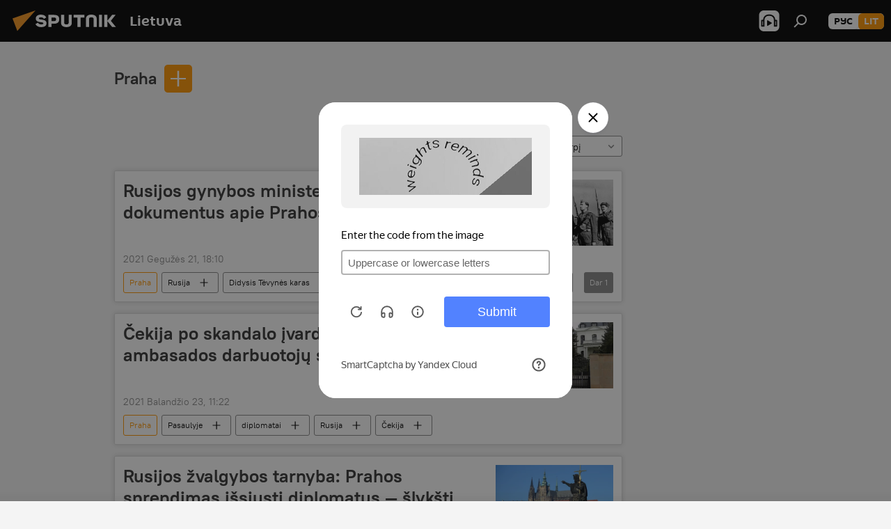

--- FILE ---
content_type: text/html; charset=utf-8
request_url: https://lt.sputniknews.com/geo_Praha/
body_size: 17214
content:
<!DOCTYPE html><html lang="lt" data-lang="lit" data-charset="" dir="ltr"><head prefix="og: http://ogp.me/ns# fb: http://ogp.me/ns/fb# article: http://ogp.me/ns/article#"><title>Praha - naujausias šiandienos naujienas ir pagrindiniai įvykiai šia tema - Sputnik Lietuva</title><meta name="description" content="Skaitykite naujausias dienos naujienas šia tema Praha: Rusijos gynybos ministerija išslaptino dokumentus apie Prahos puolimą, Čekija po skandalo įvardijo naują Rusijos ambasados darbuotojų skaičių"><meta name="keywords" content="praha, praha naujienos, praha dienos naujienos"><meta http-equiv="X-UA-Compatible" content="IE=edge,chrome=1"><meta http-equiv="Content-Type" content="text/html; charset=utf-8"><meta name="robots" content="index, follow, max-image-preview:large"><meta name="viewport" content="width=device-width, initial-scale=1.0, maximum-scale=1.0, user-scalable=yes"><meta name="HandheldFriendly" content="true"><meta name="MobileOptimzied" content="width"><meta name="referrer" content="always"><meta name="format-detection" content="telephone=no"><meta name="format-detection" content="address=no"><link rel="alternate" type="application/rss+xml" href="https://lt.sputniknews.com/export/rss2/archive/index.xml"><link rel="canonical" href="https://lt.sputniknews.com/geo_Praha/"><link rel="preconnect" href="https://cdnn1.lt.sputniknews.com/images/"><link rel="dns-prefetch" href="https://cdnn1.lt.sputniknews.com/images/"><link rel="alternate" hreflang="lt" href="https://lt.sputniknews.com/geo_Praha/"><link rel="alternate" hreflang="x-default" href="https://lt.sputniknews.com/geo_Praha/"><link rel="apple-touch-icon" sizes="57x57" href="https://cdnn1.lt.sputniknews.com/i/favicon/favicon-57x57.png"><link rel="apple-touch-icon" sizes="60x60" href="https://cdnn1.lt.sputniknews.com/i/favicon/favicon-60x60.png"><link rel="apple-touch-icon" sizes="72x72" href="https://cdnn1.lt.sputniknews.com/i/favicon/favicon-72x72.png"><link rel="apple-touch-icon" sizes="76x76" href="https://cdnn1.lt.sputniknews.com/i/favicon/favicon-76x76.png"><link rel="apple-touch-icon" sizes="114x114" href="https://cdnn1.lt.sputniknews.com/i/favicon/favicon-114x114.png"><link rel="apple-touch-icon" sizes="120x120" href="https://cdnn1.lt.sputniknews.com/i/favicon/favicon-120x120.png"><link rel="apple-touch-icon" sizes="144x144" href="https://cdnn1.lt.sputniknews.com/i/favicon/favicon-144x144.png"><link rel="apple-touch-icon" sizes="152x152" href="https://cdnn1.lt.sputniknews.com/i/favicon/favicon-152x152.png"><link rel="apple-touch-icon" sizes="180x180" href="https://cdnn1.lt.sputniknews.com/i/favicon/favicon-180x180.png"><link rel="icon" type="image/png" sizes="192x192" href="https://cdnn1.lt.sputniknews.com/i/favicon/favicon-192x192.png"><link rel="icon" type="image/png" sizes="32x32" href="https://cdnn1.lt.sputniknews.com/i/favicon/favicon-32x32.png"><link rel="icon" type="image/png" sizes="96x96" href="https://cdnn1.lt.sputniknews.com/i/favicon/favicon-96x96.png"><link rel="icon" type="image/png" sizes="16x16" href="https://cdnn1.lt.sputniknews.com/i/favicon/favicon-16x16.png"><link rel="manifest" href="/project_data/manifest.json?4"><meta name="msapplication-TileColor" content="#F4F4F4"><meta name="msapplication-TileImage" content="https://cdnn1.lt.sputniknews.com/i/favicon/favicon-144x144.png"><meta name="theme-color" content="#F4F4F4"><link rel="shortcut icon" href="https://cdnn1.lt.sputniknews.com/i/favicon/favicon.ico"><meta property="fb:app_id" content="198169240664420"><meta property="fb:pages" content="1744289579224877"><meta name="analytics:lang" content="lit"><meta name="analytics:title" content="Praha - naujausias šiandienos naujienas ir pagrindiniai įvykiai šia tema - Sputnik Lietuva"><meta name="analytics:keyw" content="geo_Praha, geo_Praha"><meta name="analytics:rubric" content=""><meta name="analytics:tags" content="Praha, Praha"><meta name="analytics:site_domain" content="lt.sputniknews.com"><meta property="og:url" content="https://lt.sputniknews.com/geo_Praha/"><meta property="og:title" content="Praha - naujausios naujienos šia tema"><meta property="og:description" content="Naujausios naujienos šia tema Praha: Rusijos gynybos ministerija išslaptino dokumentus apie Prahos puolimą,Čekija po skandalo įvardijo naują Rusijos ambasados darbuotojų skaičių"><meta property="og:type" content="website"><meta property="og:site_name" content="Sputnik Lietuva"><meta property="og:locale" content="lt_LT"><meta property="og:image" content="https://cdnn1.lt.sputniknews.com/i/logo/logo-social.png"><meta property="og:image:width" content="2072"><meta name="relap-image" content="https://cdnn1.lt.sputniknews.com/i/logo/logo-social.png"><meta name="twitter:card" content="summary_large_image"><meta name="twitter:image" content="https://cdnn1.lt.sputniknews.com/i/logo/logo-social.png"><meta property="fb:pages" content="1744289579224877"><link rel="preload" as="style" onload="this.onload=null;this.rel='stylesheet'" type="text/css" href="https://cdnn1.lt.sputniknews.com/css/libs/fonts.min.css?911eb65935"><link rel="stylesheet" type="text/css" href="https://cdnn1.lt.sputniknews.com/css/common.min.css?9149894256"><link rel="stylesheet" type="text/css" href="https://cdnn1.lt.sputniknews.com/css/rubric.min.css?99e3d9001"><script src="https://cdnn1.lt.sputniknews.com/min/js/dist/head.js?9c9052ef3"></script><script data-iub-purposes="1">var _paq = _paq || []; (function() {var stackDomain = window.location.hostname.split('.').reverse();var domain = stackDomain[1] + '.' + stackDomain[0];_paq.push(['setCDNMask', new RegExp('cdn(\\w+).img.'+domain)]); _paq.push(['setSiteId', 'sputnik_lt']); _paq.push(['trackPageView']); _paq.push(['enableLinkTracking']); var d=document, g=d.createElement('script'), s=d.getElementsByTagName('script')[0]; g.type='text/javascript'; g.defer=true; g.async=true; g.src='//a.sputniknews.com/js/sputnik.js'; s.parentNode.insertBefore(g,s); } )();</script><script type="text/javascript" src="https://cdnn1.lt.sputniknews.com/min/js/libs/banners/adfx.loader.bind.js?98d724fe2"></script><script>
                (window.yaContextCb = window.yaContextCb || []).push(() => {
                    replaceOriginalAdFoxMethods();
                    window.Ya.adfoxCode.hbCallbacks = window.Ya.adfoxCode.hbCallbacks || [];
                })
            </script><!--В <head> сайта один раз добавьте код загрузчика-->
<script>window.yaContextCb = window.yaContextCb || []</script>
<script src="https://yandex.ru/ads/system/context.js" async></script></head><body id="body" data-ab="a" data-emoji="0" class="site_lt m-page-tag " data-tag="geo_Praha"><div class="schema_org" itemscope="itemscope" itemtype="https://schema.org/WebSite"><meta itemprop="name" content="Sputnik Lietuva"><meta itemprop="alternateName" content="Sputnik Lietuva"><meta itemprop="description" content="Оперативно и достоверно о событиях в стране и в мире."><a itemprop="url" href="https://lt.sputniknews.com" title="Sputnik Lietuva"> </a><meta itemprop="image" content="https://lt.sputniknews.com/i/logo/logo.png"></div><div class="schema_org" itemscope="itemscope" itemtype="http://schema.org/WebPage"><a itemprop="url" href="https://lt.sputniknews.com/geo_Praha/" title="Praha - naujausias šiandienos naujienas ir pagrindiniai įvykiai šia tema - Sputnik Lietuva"> </a><meta itemprop="mainEntityOfPage" content="https://lt.sputniknews.com/geo_Praha/"><meta itemprop="name" content="Praha - naujausias šiandienos naujienas ir pagrindiniai įvykiai šia tema - Sputnik Lietuva"><meta itemprop="headline" content="Praha - naujausias šiandienos naujienas ir pagrindiniai įvykiai šia tema - Sputnik Lietuva"><meta itemprop="description" content="Skaitykite naujausias dienos naujienas šia tema Praha: Rusijos gynybos ministerija išslaptino dokumentus apie Prahos puolimą, Čekija po skandalo įvardijo naują Rusijos ambasados darbuotojų skaičių"><meta itemprop="genre" content="Naujienos"><meta itemprop="keywords" content="praha, praha naujienos, praha dienos naujienos"></div><ul class="schema_org" itemscope="itemscope" itemtype="http://schema.org/BreadcrumbList"><li itemprop="itemListElement" itemscope="itemscope" itemtype="http://schema.org/ListItem"><meta itemprop="name" content="Sputnik Lietuva"><meta itemprop="position" content="1"><meta itemprop="item" content="https://lt.sputniknews.com"><a itemprop="url" href="https://lt.sputniknews.com" title="Sputnik Lietuva"> </a></li><li itemprop="itemListElement" itemscope="itemscope" itemtype="http://schema.org/ListItem"><meta itemprop="name" content="Praha"><meta itemprop="position" content="2"><meta itemprop="item" content="https://lt.sputniknews.com/geo_Praha/"><a itemprop="url" href="https://lt.sputniknews.com/geo_Praha/" title="Praha"> </a></li></ul><div class="page" id="page"><div id="alerts"><script type="text/template" id="alertAfterRegisterTemplate">
                    
                        <div class="auth-alert m-hidden" id="alertAfterRegister">
                            <div class="auth-alert__text">
                                <%- data.success_title %> <br />
                                <%- data.success_email_1 %>
                                <span class="m-email"></span>
                                <%- data.success_email_2 %>
                            </div>
                            <div class="auth-alert__btn">
                                <button class="form__btn m-min m-black confirmEmail">
                                    <%- data.send %>
                                </button>
                            </div>
                        </div>
                    
                </script><script type="text/template" id="alertAfterRegisterNotifyTemplate">
                    
                        <div class="auth-alert" id="alertAfterRegisterNotify">
                            <div class="auth-alert__text">
                                <%- data.golink_1 %>
                                <span class="m-email">
                                    <%- user.mail %>
                                </span>
                                <%- data.golink_2 %>
                            </div>
                            <% if (user.registerConfirmCount <= 2 ) {%>
                                <div class="auth-alert__btn">
                                    <button class="form__btn m-min m-black confirmEmail">
                                        <%- data.send %>
                                    </button>
                                </div>
                            <% } %>
                        </div>
                    
                </script></div><div class="anchor" id="anchor"><div class="header " id="header"><div class="m-relative"><div class="container m-header"><div class="header__wrap"><div class="header__name"><div class="header__logo"><a href="/" title="Sputnik Lietuva"><svg xmlns="http://www.w3.org/2000/svg" width="176" height="44" viewBox="0 0 176 44" fill="none"><path class="chunk_1" fill-rule="evenodd" clip-rule="evenodd" d="M45.8073 18.3817C45.8073 19.5397 47.1661 19.8409 49.3281 20.0417C54.1074 20.4946 56.8251 21.9539 56.8461 25.3743C56.8461 28.7457 54.2802 30.9568 48.9989 30.9568C44.773 30.9568 42.1067 29.1496 41 26.5814L44.4695 24.5688C45.3754 25.9277 46.5334 27.0343 49.4005 27.0343C51.3127 27.0343 52.319 26.4296 52.319 25.5751C52.319 24.5665 51.6139 24.2163 48.3942 23.866C43.7037 23.3617 41.3899 22.0029 41.3899 18.5824C41.3899 15.9675 43.3511 13 48.9359 13C52.9611 13 55.6274 14.8095 56.4305 17.1746L53.1105 19.1358C53.0877 19.1012 53.0646 19.0657 53.041 19.0295C52.4828 18.1733 51.6672 16.9224 48.6744 16.9224C46.914 16.9224 45.8073 17.4758 45.8073 18.3817ZM67.4834 13.3526H59.5918V30.707H64.0279V26.0794H67.4484C72.1179 26.0794 75.0948 24.319 75.0948 19.6401C75.0854 15.3138 72.6199 13.3526 67.4834 13.3526ZM67.4834 22.206H64.0186V17.226H67.4834C69.8975 17.226 70.654 18.0291 70.654 19.6891C70.6587 21.6527 69.6524 22.206 67.4834 22.206ZM88.6994 24.7206C88.6994 26.2289 87.4924 27.0857 85.3794 27.0857C83.3178 27.0857 82.1597 26.2289 82.1597 24.7206V13.3526H77.7236V25.0264C77.7236 28.6477 80.7425 30.9615 85.4704 30.9615C89.9999 30.9615 93.1168 28.8601 93.1168 25.0264V13.3526H88.6808L88.6994 24.7206ZM136.583 13.3526H132.159V30.7023H136.583V13.3526ZM156.097 13.3526L149.215 21.9235L156.45 30.707H151.066L144.276 22.4559V30.707H139.85V13.3526H144.276V21.8021L151.066 13.3526H156.097ZM95.6874 17.226H101.221V30.707H105.648V17.226H111.181V13.3526H95.6874V17.226ZM113.49 18.7342C113.49 15.2134 116.458 13 121.085 13C125.715 13 128.888 15.0616 128.902 18.7342V30.707H124.466V18.935C124.466 17.6789 123.259 16.8734 121.146 16.8734C119.094 16.8734 117.926 17.6789 117.926 18.935V30.707H113.49V18.7342Z" fill="white"></path><path class="chunk_2" d="M41 7L14.8979 36.5862L8 18.431L41 7Z" fill="#F8961D"></path></svg></a></div><div class="header__project"><span class="header__project-title">Lietuva</span></div></div><div class="header__controls" data-nosnippet=""><div class="share m-header" data-id="" data-url="https://lt.sputniknews.com" data-title=""></div><div class="header__menu"><span class="header__menu-item header__menu-item-radioButton" id="radioButton" data-stream="https://nfw.ria.ru/flv/audio.aspx?ID=68862011&amp;type=mp3"><svg class="svg-icon"><use xmlns:xlink="http://www.w3.org/1999/xlink" xlink:href="/i/sprites/package/inline.svg?63#radio2"></use></svg></span><span class="header__menu-item" data-modal-open="search"><svg class="svg-icon"><use xmlns:xlink="http://www.w3.org/1999/xlink" xlink:href="/i/sprites/package/inline.svg?63#search"></use></svg></span></div><div class="switcher m-double"><div class="switcher__label"><span class="switcher__title">lit</span><span class="switcher__icon"><svg class="svg-icon"><use xmlns:xlink="http://www.w3.org/1999/xlink" xlink:href="/i/sprites/package/inline.svg?63#arrowDown"></use></svg></span></div><div class="switcher__dropdown"><div translate="no" class="notranslate"><div class="switcher__list"><a href="https://lt.sputniknews.ru/" class="switcher__link"><span class="switcher__project">Sputnik Литва</span><span class="switcher__abbr" data-abbr="рус">рус</span></a><a href="https://lt.sputniknews.com/" class="switcher__link m-selected"><span class="switcher__project">Sputnik Lietuva</span><span class="switcher__abbr" data-abbr="lit">lit</span><i class="switcher__accept"><svg class="svg-icon"><use xmlns:xlink="http://www.w3.org/1999/xlink" xlink:href="/i/sprites/package/inline.svg?63#ok"></use></svg></i></a></div></div></div></div></div></div></div></div></div></div><script>var GLOBAL = GLOBAL || {}; GLOBAL.translate = {}; GLOBAL.rtl = 0; GLOBAL.lang = "lit"; GLOBAL.design = "lt"; GLOBAL.charset = ""; GLOBAL.project = "sputnik_lt"; GLOBAL.htmlCache = 1; GLOBAL.translate.search = {}; GLOBAL.translate.search.notFound = "Nieko nerasta"; GLOBAL.translate.search.stringLenght = "Norėdami ieškoti, įveskite daugiau raidžių"; GLOBAL.www = "https://lt.sputniknews.com"; GLOBAL.seo = {}; GLOBAL.seo.title = ""; GLOBAL.seo.keywords = ""; GLOBAL.seo.description = ""; GLOBAL.sock = {}; GLOBAL.sock.server = "https://cm.sputniknews.com/chat"; GLOBAL.sock.lang = "lit"; GLOBAL.sock.project = "sputnik_lt"; GLOBAL.social = {}; GLOBAL.social.fbID = "198169240664420"; GLOBAL.share = [ { name: 'twitter', mobile: false },{ name: 'whatsapp', mobile: false },{ name: 'odnoklassniki', mobile: false },{ name: 'telegram', mobile: false },{ name: 'messenger', mobile: true },{ name: 'viber', mobile: true } ]; GLOBAL.csrf_token = ''; GLOBAL.search = {}; GLOBAL.auth = {}; GLOBAL.auth.status = 'error'; GLOBAL.auth.provider = ''; GLOBAL.auth.twitter = '/id/twitter/request/'; GLOBAL.auth.facebook = '/id/facebook/request/'; GLOBAL.auth.vkontakte = '/id/vkontakte/request/'; GLOBAL.auth.google = '/id/google/request/'; GLOBAL.auth.ok = '/id/ok/request/'; GLOBAL.auth.apple = '/id/apple/request/'; GLOBAL.auth.moderator = ''; GLOBAL.user = {}; GLOBAL.user.id = ""; GLOBAL.user.emailActive = ""; GLOBAL.user.registerConfirmCount = 0; GLOBAL.chat = GLOBAL.chat || {}; GLOBAL.chat.show = !!1; GLOBAL.locale = {"convertDate":{"yesterday":"Vakar","hours":{"nominative":"%{s} \u043c\u0438\u043d\u0443\u0442\u0443 \u043d\u0430\u0437\u0430\u0434","genitive":"%{s} \u043c\u0438\u043d\u0443\u0442\u044b \u043d\u0430\u0437\u0430\u0434"},"minutes":{"nominative":"%{s} \u0447\u0430\u0441 \u043d\u0430\u0437\u0430\u0434","genitive":"%{s} \u0447\u0430\u0441\u0430 \u043d\u0430\u0437\u0430\u0434"}},"js_templates":{"unread":"Neskaityta","you":"J\u016bs","author":"autorius","report":"Pasisk\u0173sti","reply":"Atsakyti","remove":"I\u0161trinti","closeall":"\u0417\u0430\u043a\u0440\u044b\u0442\u044c \u0432\u0441\u0435","notifications":"Notificaciones","disable_twelve":"I\u0161jungti 12 valand\u0173","new_message":"Nauja \u017einut\u0117 i\u0161 lt.sputniknews.com","acc_block":"AAdministratorius u\u017eblokavo j\u016bs\u0173 paskyr\u0105","acc_unblock":"Administratorius atblokavo j\u016bs\u0173 paskyr\u0105","you_subscribe_1":"J\u016bs u\u017esiprenumeravote tem\u0105 ","you_subscribe_2":". Prenumeratas galite tvarkyti asmenin\u0117je paskyroje","you_received_warning_1":"Gavote ","you_received_warning_2":" - \u0105j\u012f \u012fsp\u0117jim\u0105. Gerbkite kitus narius ir nepa\u017eeidin\u0117kite komentavimo taisykli\u0173. Po tre\u010diojo pa\u017eeidimo b\u016bsite u\u017eblokuotas 12 valand\u0173.","block_time":"Blokavimo laikotarpis: ","hours":" valanda","forever":"visam laikui","feedback":"Susisiekti","my_subscriptions":"Mano prenumeratos","rules":"Med\u017eiagos komentavimo taisykl\u0117s","chat":"Pokalbis: ","chat_new_messages":"Nauji pokalbi\u0173 prane\u0161imai","chat_moder_remove_1":"J\u016bs\u0173 prane\u0161im\u0105 ","chat_moder_remove_2":" i\u0161tryn\u0117 administratorius ","chat_close_time_1":"Pokalbyje niekas nera\u0161\u0117 ilgiau nei 12 valand\u0173, jis bus u\u017edarytas po ","chat_close_time_2":" valand\u0173","chat_new_emoji_1":"Naujos reakcijos ","chat_new_emoji_2":" \u012f j\u016bs\u0173 \u012fra\u0161\u0105 ","chat_message_reply_1":"\u012e j\u016bs\u0173 komentar\u0105 ","chat_message_reply_2":" atsak\u0117 vartotojas","emoji_1":"Patinka","emoji_2":"Ha-ha","emoji_3":"Nuostabu","emoji_4":"Li\u016bdna","emoji_5":"Piktina","emoji_6":"Nepatinka","site_subscribe_podcast":{"success":"A\u010di\u016b, j\u016bs u\u017esiprenumeravote naujienlai\u0161k\u012f! Asmenin\u0117je paskyroje galite nustatyti ar at\u0161aukti prenumerat\u0105","subscribed":"J\u016bs jau u\u017esiprenumeravote \u0161\u012f naujienlai\u0161k\u012f","error":"\u012evyko netik\u0117ta klaida. Pabandykite dar kart\u0105 v\u0117liau."}},"smartcaptcha":{"site_key":"ysc1_Zf0zfLRI3tRHYHJpbX6EjjBcG1AhG9LV0dmZQfJu8ba04c1b"}}; GLOBAL = {...GLOBAL, ...{"subscribe":{"email":"\u012eveskite savo elektroninio pa\u0161to adres\u0105","button":"Prenumerata","send":"D\u0117kojame, jums buvo i\u0161si\u0173stas el. lai\u0161kas su nuoroda patvirtinti j\u016bs\u0173 prenumerat\u0105.","subscribe":"A\u010di\u016b, j\u016bs u\u017esiprenumeravote naujienlai\u0161k\u012f! Asmenin\u0117je paskyroje galite nustatyti ar at\u0161aukti prenumerat\u0105","confirm":"J\u016bs jau u\u017esiprenumeravote \u0161\u012f naujienlai\u0161k\u012f","registration":{"@attributes":{"button":"U\u017esiregistruoti"}},"social":{"@attributes":{"count":"1"},"comment":[{},{},{},{},{},{},{},{},{},{}],"item":{"@attributes":{"type":"tg","title":"telegram"}}}}}}; GLOBAL.js = {}; GLOBAL.js.videoplayer = "https://cdnn1.lt.sputniknews.com/min/js/dist/videoplayer.js?9651130d6"; GLOBAL.userpic = "/userpic/"; GLOBAL.gmt = ""; GLOBAL.tz = "+0200"; GLOBAL.projectList = [ { title: 'Tarptautinis', country: [ { title: 'Anglų', url: 'https://sputnikglobe.com', flag: 'flags-INT', lang: 'International', lang2: 'English' }, ] }, { title: 'Artimieji Rytai', country: [ { title: 'Arabų', url: 'https://sarabic.ae/', flag: 'flags-INT', lang: 'Sputnik عربي', lang2: 'Arabic' }, { title: 'Turkų', url: 'https://anlatilaninotesi.com.tr/', flag: 'flags-TUR', lang: 'Türkiye', lang2: 'Türkçe' }, { title: 'Farsi', url: 'https://spnfa.ir/', flag: 'flags-INT', lang: 'Sputnik ایران', lang2: 'Persian' }, { title: 'Dari', url: 'https://sputnik.af/', flag: 'flags-INT', lang: 'Sputnik افغانستان', lang2: 'Dari' }, ] }, { title: 'Латинская Америка', country: [ { title: 'Ispanų', url: 'https://noticiaslatam.lat/', flag: 'flags-INT', lang: 'Mundo', lang2: 'Español' }, { title: 'Portugalų', url: 'https://noticiabrasil.net.br/', flag: 'flags-BRA', lang: 'Brasil', lang2: 'Português' }, ] }, { title: '', country: [ { title: 'Хинди', url: 'https://hindi.sputniknews.in', flag: 'flags-IND', lang: 'भारत', lang2: 'हिंदी' }, { title: 'Anglų', url: 'https://sputniknews.in', flag: 'flags-IND', lang: 'India', lang2: 'English' }, ] }, { title: 'Rytų ir Pietryčių Azija', country: [ { title: 'Vietnamiečių', url: 'https://kevesko.vn/', flag: 'flags-VNM', lang: 'Việt Nam', lang2: 'Tiếng Việt' }, { title: 'Japonų', url: 'https://sputniknews.jp/', flag: 'flags-JPN', lang: '日本', lang2: '日本語' }, { title: 'Kinų', url: 'https://sputniknews.cn/', flag: 'flags-CHN', lang: '中国', lang2: '中文' }, ] }, { title: 'Centrinė Azija', country: [ { title: 'Kazachų', url: 'https://sputnik.kz/', flag: 'flags-KAZ', lang: 'Қазақстан', lang2: 'Қазақ тілі' }, { title: 'Kirgizų', url: 'https://sputnik.kg/', flag: 'flags-KGZ', lang: 'Кыргызстан', lang2: 'Кыргызча' }, { title: 'Uzbekų', url: 'https://oz.sputniknews.uz/', flag: 'flags-UZB', lang: 'Oʻzbekiston', lang2: 'Ўзбекча' }, { title: 'Tadžikų', url: 'https://sputnik.tj/', flag: 'flags-TJK', lang: 'Тоҷикистон', lang2: 'Тоҷикӣ' }, ] }, { title: 'Африка', country: [ { title: 'Prancūzų', url: 'https://fr.sputniknews.africa/', flag: 'flags-INT', lang: 'Afrique', lang2: 'Français' }, { title: 'Anglų', url: 'https://en.sputniknews.africa', flag: 'flags-INT', lang: 'Africa', lang2: 'English' }, ] }, { title: 'Užkaukazė', country: [ { title: 'Armėnų', url: 'https://arm.sputniknews.ru/', flag: 'flags-ARM', lang: 'Արմենիա', lang2: 'Հայերեն' }, { title: 'Abchazų', url: 'https://sputnik-abkhazia.info/', flag: 'flags-ABH', lang: 'Аҧсны', lang2: 'Аҧсышәала' }, { title: 'Osetinų', url: 'https://sputnik-ossetia.com/', flag: 'flags-OST', lang: 'Хуссар Ирыстон', lang2: 'Иронау' }, { title: 'Gruzinų', url: 'https://sputnik-georgia.com/', flag: 'flags-GEO', lang: 'საქართველო', lang2: 'ქართული' }, { title: 'Azerbaidžaniečių', url: 'https://sputnik.az/', flag: 'flags-AZE', lang: 'Azərbaycan', lang2: 'Аzərbaycanca' }, ] }, { title: 'Europa', country: [ { title: 'Serbų', url: 'https://sputnikportal.rs/', flag: 'flags-SRB', lang: 'Србиjа', lang2: 'Српски' }, { title: 'Русский', url: 'https://lv.sputniknews.ru/', flag: 'flags-LVA', lang: 'Latvija', lang2: 'Русский' }, { title: 'Русский', url: 'https://lt.sputniknews.ru/', flag: 'flags-LTU', lang: 'Lietuva', lang2: 'Русский' }, { title: 'Moldavų', url: 'https://md.sputniknews.com/', flag: 'flags-MDA', lang: 'Moldova', lang2: 'Moldovenească' }, { title: 'Baltarusių', url: 'https://bel.sputnik.by/', flag: 'flags-BLR', lang: 'Беларусь', lang2: 'Беларускi' } ] }, ];</script><div class="wrapper"><div class="container m-content"><div class="layout"><div class="content"><div class="caption"><div class="rubric__filter"><h1 class="rubric__filter-list"><span class="tag__title m-single" data-sid="geo_Praha"><a href="/geo_Praha/" class="tag__title-text" title="Praha">Praha</a><span class="tag__title-delete"> <svg class="svg-icon"><use xmlns:xlink="http://www.w3.org/1999/xlink" xlink:href="/i/sprites/package/inline.svg?63#close"></use></svg></span></span></h1><div class="tag__add"><input type="text" class="tag__add-input"><div class="tag__add-suggest"><ul class="suggest__list m-dropdown"></ul></div><div class="tag__add-btn"><svg class="svg-icon"><use xmlns:xlink="http://www.w3.org/1999/xlink" xlink:href="/i/sprites/package/inline.svg?63#plus"></use></svg></div></div></div><div class="rubric__information"><div class="rubric__description"></div><div class="rubric__image"></div></div><div class="rubric__controls"><div class="counter "><span></span> Straipsnių</div><div class="rubric__datapicker"><span class="rubric__datapicker-text">Pasirinkite laikotarpį</span><span class="rubric__datapicker-icon"><svg class="svg-icon"><use xmlns:xlink="http://www.w3.org/1999/xlink" xlink:href="/i/sprites/package/inline.svg?63#arrowDown"></use></svg></span></div></div></div><div class="list list-tag" itemscope="" itemtype="http://schema.org/ItemList" data-tags="1"><div class="list__item  " data-tags="1"><span class="schema_org" itemprop="itemListElement" itemscope="" itemtype="http://schema.org/ListItem"><meta itemprop="position" content="1"><a itemprop="url" href="https://lt.sputniknews.com/20210521/rusijos-gynybos-ministerija-isslaptino-dokumentus-apie-prahos-puolima-16462576.html" title="Rusijos gynybos ministerija išslaptino dokumentus apie Prahos puolimą"> </a><meta itemprop="name" content="Rusijos gynybos ministerija išslaptino dokumentus apie Prahos puolimą"></span><div class="list__content"><a href="/20210521/rusijos-gynybos-ministerija-isslaptino-dokumentus-apie-prahos-puolima-16462576.html" class="list__title" title="Rusijos gynybos ministerija išslaptino dokumentus apie Prahos puolimą">Rusijos gynybos ministerija išslaptino dokumentus apie Prahos puolimą</a><div class="list__image"><a href="/20210521/rusijos-gynybos-ministerija-isslaptino-dokumentus-apie-prahos-puolima-16462576.html" title="Rusijos gynybos ministerija išslaptino dokumentus apie Prahos puolimą"><picture><source media="(min-width: 480px)" media-type="ar16x9" srcset="https://cdnn1.lt.sputniknews.com/img/07e5/05/15/16456295_0:0:3219:1811_436x0_80_0_0_829158ca38e34aedff6c18ba71aa7a4c.jpg.webp"></source><source media="(min-width: 375px)" media-type="ar4x3" srcset="https://cdnn1.lt.sputniknews.com/img/07e5/05/15/16456295_250:0:2981:2048_186x0_80_0_0_58a88c41ee147b7411309d9cf5acd471.jpg.webp"></source><source media="(min-width: 0px)" media-type="ar1x1" srcset="https://cdnn1.lt.sputniknews.com/img/07e5/05/15/16456295_592:0:2640:2048_140x0_80_0_0_3cacce2e23d13c248f69641295bd927e.jpg.webp"></source><img media-type="ar16x9" data-source-sid="rian_photo" alt="Prahos puolamoji operacija (1945 m. Gegužės 6–11 d.) - Sputnik Lietuva" title="Prahos puolamoji operacija (1945 m. Gegužės 6–11 d.)" class="responsive_img m-list-img" src="https://cdnn1.lt.sputniknews.com/img/07e5/05/15/16456295_0:0:3219:1811_600x0_80_0_0_48170d9e5ef7de53054cc8944c23a2b6.jpg.webp" data-responsive480="https://cdnn1.lt.sputniknews.com/img/07e5/05/15/16456295_0:0:3219:1811_436x0_80_0_0_829158ca38e34aedff6c18ba71aa7a4c.jpg.webp" data-responsive375="https://cdnn1.lt.sputniknews.com/img/07e5/05/15/16456295_250:0:2981:2048_186x0_80_0_0_58a88c41ee147b7411309d9cf5acd471.jpg.webp" data-responsive0="https://cdnn1.lt.sputniknews.com/img/07e5/05/15/16456295_592:0:2640:2048_140x0_80_0_0_3cacce2e23d13c248f69641295bd927e.jpg.webp"></picture></a></div></div><div class="list__info"><div class="list__date " data-unixtime="1621609800"><span class="date">2021 Gegužės 21, 18:10</span></div></div><div class="list__controls" data-tags="1"><ul class="tags m-line"><li class="tag m-active " data-sid="geo_Praha" data-type="tag"><a href="/geo_Praha/" class="tag__text" title="Praha">Praha</a></li><li class="tag  " data-sid="geo_Rusija" data-type="tag"><a href="/geo_Rusija/" class="tag__text" title="Rusija">Rusija</a><span class="tag__icon"><svg class="svg-icon"><use xmlns:xlink="http://www.w3.org/1999/xlink" xlink:href="/i/sprites/package/inline.svg?63#plus"></use></svg></span></li><li class="tag  " data-sid="product_Didysis_Tvyns_karas" data-type="tag"><a href="/product_Didysis_Tvyns_karas/" class="tag__text" title="Didysis Tėvynės karas">Didysis Tėvynės karas</a><span class="tag__icon"><svg class="svg-icon"><use xmlns:xlink="http://www.w3.org/1999/xlink" xlink:href="/i/sprites/package/inline.svg?63#plus"></use></svg></span></li><li class="tag  " data-sid="keyword_Raudonoji_armija" data-type="tag"><a href="/keyword_Raudonoji_armija/" class="tag__text" title="Raudonoji armija">Raudonoji armija</a><span class="tag__icon"><svg class="svg-icon"><use xmlns:xlink="http://www.w3.org/1999/xlink" xlink:href="/i/sprites/package/inline.svg?63#plus"></use></svg></span></li><li class="tag  " data-sid="keyword_Antrasis_pasaulinis_karas" data-type="tag"><a href="/keyword_Antrasis_pasaulinis_karas/" class="tag__text" title="Antrasis pasaulinis karas">Antrasis pasaulinis karas</a><span class="tag__icon"><svg class="svg-icon"><use xmlns:xlink="http://www.w3.org/1999/xlink" xlink:href="/i/sprites/package/inline.svg?63#plus"></use></svg></span></li><li class="tag  " data-sid="geo_TSRS" data-type="tag"><a href="/geo_TSRS/" class="tag__text" title="TSRS">TSRS</a><span class="tag__icon"><svg class="svg-icon"><use xmlns:xlink="http://www.w3.org/1999/xlink" xlink:href="/i/sprites/package/inline.svg?63#plus"></use></svg></span></li></ul><div class="list__tags-more">Dar <span>3</span></div></div></div><div class="list__item  " data-tags="1"><span class="schema_org" itemprop="itemListElement" itemscope="" itemtype="http://schema.org/ListItem"><meta itemprop="position" content="2"><a itemprop="url" href="https://lt.sputniknews.com/20210423/Cekija-po-skandalo-ivardijo-nauja-Rusijos-ambasados-darbuotoju-skaiciu-14979520.html" title="Čekija po skandalo įvardijo naują Rusijos ambasados darbuotojų skaičių"> </a><meta itemprop="name" content="Čekija po skandalo įvardijo naują Rusijos ambasados darbuotojų skaičių"></span><div class="list__content"><a href="/20210423/Cekija-po-skandalo-ivardijo-nauja-Rusijos-ambasados-darbuotoju-skaiciu-14979520.html" class="list__title" title="Čekija po skandalo įvardijo naują Rusijos ambasados darbuotojų skaičių">Čekija po skandalo įvardijo naują Rusijos ambasados darbuotojų skaičių</a><div class="list__image"><a href="/20210423/Cekija-po-skandalo-ivardijo-nauja-Rusijos-ambasados-darbuotoju-skaiciu-14979520.html" title="Čekija po skandalo įvardijo naują Rusijos ambasados darbuotojų skaičių"><picture><source media="(min-width: 480px)" media-type="ar16x9" srcset="https://cdnn1.lt.sputniknews.com/img/07e5/04/17/14979056_0:157:2839:1754_436x0_80_0_0_31b4e5771aea4cc659c61c8b1bf5a4cb.jpg.webp"></source><source media="(min-width: 375px)" media-type="ar4x3" srcset="https://cdnn1.lt.sputniknews.com/img/07e5/04/17/14979056_146:0:2694:1911_186x0_80_0_0_81b126aa4ea5b383a001859b38b86045.jpg.webp"></source><source media="(min-width: 0px)" media-type="ar1x1" srcset="https://cdnn1.lt.sputniknews.com/img/07e5/04/17/14979056_464:0:2375:1911_140x0_80_0_0_e03ec62707bcddb3fdd02871a8dabb20.jpg.webp"></source><img media-type="ar16x9" data-source-sid="reuters_photo" alt="Rusijos ambasada Čekijoje - Sputnik Lietuva" title="Rusijos ambasada Čekijoje" class="responsive_img m-list-img" src="https://cdnn1.lt.sputniknews.com/img/07e5/04/17/14979056_0:157:2839:1754_600x0_80_0_0_16499acdca836a6efa7d33ae3c1cd205.jpg.webp" data-responsive480="https://cdnn1.lt.sputniknews.com/img/07e5/04/17/14979056_0:157:2839:1754_436x0_80_0_0_31b4e5771aea4cc659c61c8b1bf5a4cb.jpg.webp" data-responsive375="https://cdnn1.lt.sputniknews.com/img/07e5/04/17/14979056_146:0:2694:1911_186x0_80_0_0_81b126aa4ea5b383a001859b38b86045.jpg.webp" data-responsive0="https://cdnn1.lt.sputniknews.com/img/07e5/04/17/14979056_464:0:2375:1911_140x0_80_0_0_e03ec62707bcddb3fdd02871a8dabb20.jpg.webp"></picture></a></div></div><div class="list__info"><div class="list__date " data-unixtime="1619166120"><span class="date">2021 Balandžio 23, 11:22</span></div></div><div class="list__controls" data-tags="1"><ul class="tags m-line"><li class="tag m-active " data-sid="geo_Praha" data-type="tag"><a href="/geo_Praha/" class="tag__text" title="Praha">Praha</a></li><li class="tag  " data-sid="world" data-type="tag"><a href="/world/" class="tag__text" title="Pasaulyje">Pasaulyje</a><span class="tag__icon"><svg class="svg-icon"><use xmlns:xlink="http://www.w3.org/1999/xlink" xlink:href="/i/sprites/package/inline.svg?63#plus"></use></svg></span></li><li class="tag  " data-sid="keyword_diplomatai" data-type="tag"><a href="/keyword_diplomatai/" class="tag__text" title="diplomatai">diplomatai</a><span class="tag__icon"><svg class="svg-icon"><use xmlns:xlink="http://www.w3.org/1999/xlink" xlink:href="/i/sprites/package/inline.svg?63#plus"></use></svg></span></li><li class="tag  " data-sid="geo_Rusija" data-type="tag"><a href="/geo_Rusija/" class="tag__text" title="Rusija">Rusija</a><span class="tag__icon"><svg class="svg-icon"><use xmlns:xlink="http://www.w3.org/1999/xlink" xlink:href="/i/sprites/package/inline.svg?63#plus"></use></svg></span></li><li class="tag  " data-sid="geo_ekija" data-type="tag"><a href="/geo_ekija/" class="tag__text" title="Čekija">Čekija</a><span class="tag__icon"><svg class="svg-icon"><use xmlns:xlink="http://www.w3.org/1999/xlink" xlink:href="/i/sprites/package/inline.svg?63#plus"></use></svg></span></li></ul><div class="list__tags-more">Dar <span>3</span></div></div></div><div class="list__item  " data-tags="1"><span class="schema_org" itemprop="itemListElement" itemscope="" itemtype="http://schema.org/ListItem"><meta itemprop="position" content="3"><a itemprop="url" href="https://lt.sputniknews.com/20200606/Rusijos-valgybos-tarnyba-Prahos-sprendimas-isisti-diplomatus--lykti-provokacija-12327176.html" title="Rusijos žvalgybos tarnyba: Prahos sprendimas išsiųsti diplomatus — šlykšti provokacija"> </a><meta itemprop="name" content="Rusijos žvalgybos tarnyba: Prahos sprendimas išsiųsti diplomatus — šlykšti provokacija"></span><div class="list__content"><a href="/20200606/Rusijos-valgybos-tarnyba-Prahos-sprendimas-isisti-diplomatus--lykti-provokacija-12327176.html" class="list__title" title="Rusijos žvalgybos tarnyba: Prahos sprendimas išsiųsti diplomatus — šlykšti provokacija">Rusijos žvalgybos tarnyba: Prahos sprendimas išsiųsti diplomatus — šlykšti provokacija</a><div class="list__image"><a href="/20200606/Rusijos-valgybos-tarnyba-Prahos-sprendimas-isisti-diplomatus--lykti-provokacija-12327176.html" title="Rusijos žvalgybos tarnyba: Prahos sprendimas išsiųsti diplomatus — šlykšti provokacija"><picture><source media="(min-width: 480px)" media-type="ar16x9" srcset="https://cdnn1.lt.sputniknews.com/img/852/80/8528037_0:160:3077:1890_436x0_80_0_0_907253705fb5b53cab3e1d554b40dd0b.jpg.webp"></source><source media="(min-width: 375px)" media-type="ar4x3" srcset="https://cdnn1.lt.sputniknews.com/img/852/80/8528037_172:0:2903:2048_186x0_80_0_0_0455ce4b46edf9eca4f68ac1a8585331.jpg.webp"></source><source media="(min-width: 0px)" media-type="ar1x1" srcset="https://cdnn1.lt.sputniknews.com/img/852/80/8528037_514:0:2562:2048_140x0_80_0_0_c1597e3f6e44deff99c9585f9d778e59.jpg.webp"></source><img media-type="ar16x9" data-source-sid="rian_photo" alt="Paha - Sputnik Lietuva" title="Paha" class="responsive_img m-list-img" src="https://cdnn1.lt.sputniknews.com/img/852/80/8528037_0:160:3077:1890_600x0_80_0_0_d04773abc5ad148ddf0dcb151e393e8e.jpg.webp" data-responsive480="https://cdnn1.lt.sputniknews.com/img/852/80/8528037_0:160:3077:1890_436x0_80_0_0_907253705fb5b53cab3e1d554b40dd0b.jpg.webp" data-responsive375="https://cdnn1.lt.sputniknews.com/img/852/80/8528037_172:0:2903:2048_186x0_80_0_0_0455ce4b46edf9eca4f68ac1a8585331.jpg.webp" data-responsive0="https://cdnn1.lt.sputniknews.com/img/852/80/8528037_514:0:2562:2048_140x0_80_0_0_c1597e3f6e44deff99c9585f9d778e59.jpg.webp"></picture></a></div></div><div class="list__info"><div class="list__date " data-unixtime="1591445413"><span class="date">2020 Birželio 6, 15:10</span></div></div><div class="list__controls" data-tags="1"><ul class="tags m-line"><li class="tag m-active " data-sid="geo_Praha" data-type="tag"><a href="/geo_Praha/" class="tag__text" title="Praha">Praha</a></li><li class="tag  " data-sid="world" data-type="tag"><a href="/world/" class="tag__text" title="Pasaulyje">Pasaulyje</a><span class="tag__icon"><svg class="svg-icon"><use xmlns:xlink="http://www.w3.org/1999/xlink" xlink:href="/i/sprites/package/inline.svg?63#plus"></use></svg></span></li><li class="tag  " data-sid="geo_Rusija" data-type="tag"><a href="/geo_Rusija/" class="tag__text" title="Rusija">Rusija</a><span class="tag__icon"><svg class="svg-icon"><use xmlns:xlink="http://www.w3.org/1999/xlink" xlink:href="/i/sprites/package/inline.svg?63#plus"></use></svg></span></li></ul><div class="list__tags-more">Dar <span>3</span></div></div></div><div class="list__item  m-author" data-tags="1"><span class="schema_org" itemprop="itemListElement" itemscope="" itemtype="http://schema.org/ListItem"><meta itemprop="position" content="4"><a itemprop="url" href="https://lt.sputniknews.com/20191119/Rus-ir-komunist-apmaudui-Prahoje-gali-ikilti-paminklas-vlasovieciams-10694266.html" title="Rusų ir komunistų apmaudui. Prahoje gali iškilti paminklas vlasoviečiams"> </a><meta itemprop="name" content="Rusų ir komunistų apmaudui. Prahoje gali iškilti paminklas vlasoviečiams"></span><div class="list__content"><a href="/20191119/Rus-ir-komunist-apmaudui-Prahoje-gali-ikilti-paminklas-vlasovieciams-10694266.html" class="list__title" title="Rusų ir komunistų apmaudui. Prahoje gali iškilti paminklas vlasoviečiams">Rusų ir komunistų apmaudui. Prahoje gali iškilti paminklas vlasoviečiams</a><div class="list__image"><a href="/20191119/Rus-ir-komunist-apmaudui-Prahoje-gali-ikilti-paminklas-vlasovieciams-10694266.html" title="Rusų ir komunistų apmaudui. Prahoje gali iškilti paminklas vlasoviečiams"><picture><source media="(min-width: 480px)" media-type="s405x229" srcset="https://cdnn1.lt.sputniknews.com/img/1069/36/10693634_0:132:1040:720_436x0_80_0_0_2d163e359b82541af0fe5d9fe6998f48.jpg.webp"></source><source media="(min-width: 375px)" media-type="s700x440" srcset="https://cdnn1.lt.sputniknews.com/img/1069/36/10693634_0:66:1040:720_186x0_80_0_0_c00f6ac25d2e2f8f8cebfcf36ebcb1c7.jpg.webp"></source><source media="(min-width: 0px)" media-type="s400x440" srcset="https://cdnn1.lt.sputniknews.com/img/1069/36/10693634_252:0:906:720_140x0_80_0_0_f1f83eba4909542eddbcf86e41a06caf.jpg.webp"></source><img media-type="s405x229" data-source-sid="" alt="Генерал Андрей Власов  - Sputnik Lietuva" title="Генерал Андрей Власов " class="responsive_img m-list-img" src="https://cdnn1.lt.sputniknews.com/img/1069/36/10693634_0:132:1040:720_600x0_80_0_0_e24f4f28e036cd460e6dea731e18c1d8.jpg.webp" data-responsive480="https://cdnn1.lt.sputniknews.com/img/1069/36/10693634_0:132:1040:720_436x0_80_0_0_2d163e359b82541af0fe5d9fe6998f48.jpg.webp" data-responsive375="https://cdnn1.lt.sputniknews.com/img/1069/36/10693634_0:66:1040:720_186x0_80_0_0_c00f6ac25d2e2f8f8cebfcf36ebcb1c7.jpg.webp" data-responsive0="https://cdnn1.lt.sputniknews.com/img/1069/36/10693634_252:0:906:720_140x0_80_0_0_f1f83eba4909542eddbcf86e41a06caf.jpg.webp"></picture></a></div></div><div class="list__author"><a class="author" href="/author_k_kornilovas/" title="Vladimiras Kornilovas"><span class="author__image"><img media-type="s150x150" data-source-sid="rian_photo" alt="Владимир Корнилов - Sputnik Lietuva" title="Владимир Корнилов" src="https://cdnn1.lt.sputniknews.com/img/738/56/7385605_305:0:868:563_100x100_80_0_0_7ba070ff3197582297d7e024be02c7d4.jpg.webp"></span><span class="author__info"><b class="author__title">Vladimiras Kornilovas</b><span class="author__rank"></span></span></a></div><div class="list__info"><div class="list__date " data-unixtime="1574164500"><span class="date">2019 Lapkričio 19, 13:55</span></div></div><div class="list__controls" data-tags="1"><ul class="tags m-line"><li class="tag m-active " data-sid="geo_Praha" data-type="tag"><a href="/geo_Praha/" class="tag__text" title="Praha">Praha</a></li><li class="tag  " data-sid="analytics" data-type="tag"><a href="/analytics/" class="tag__text" title="Analitika ">Analitika </a><span class="tag__icon"><svg class="svg-icon"><use xmlns:xlink="http://www.w3.org/1999/xlink" xlink:href="/i/sprites/package/inline.svg?63#plus"></use></svg></span></li><li class="tag  " data-sid="columnists" data-type="tag"><a href="/columnists/" class="tag__text" title="Kolumnistas">Kolumnistas</a><span class="tag__icon"><svg class="svg-icon"><use xmlns:xlink="http://www.w3.org/1999/xlink" xlink:href="/i/sprites/package/inline.svg?63#plus"></use></svg></span></li></ul><div class="list__tags-more">Dar <span>3</span></div></div></div><div class="list__item  " data-tags="1"><span class="schema_org" itemprop="itemListElement" itemscope="" itemtype="http://schema.org/ListItem"><meta itemprop="position" content="5"><a itemprop="url" href="https://lt.sputniknews.com/20191107/mire-paskutinis-cekoslovakijos-ministras-pirmininkas-janas-straskis-10609194.html" title="Mirė paskutinis Čekoslovakijos ministras pirmininkas Janas Straskis"> </a><meta itemprop="name" content="Mirė paskutinis Čekoslovakijos ministras pirmininkas Janas Straskis"></span><div class="list__content"><a href="/20191107/mire-paskutinis-cekoslovakijos-ministras-pirmininkas-janas-straskis-10609194.html" class="list__title" title="Mirė paskutinis Čekoslovakijos ministras pirmininkas Janas Straskis">Mirė paskutinis Čekoslovakijos ministras pirmininkas Janas Straskis</a><div class="list__image"><a href="/20191107/mire-paskutinis-cekoslovakijos-ministras-pirmininkas-janas-straskis-10609194.html" title="Mirė paskutinis Čekoslovakijos ministras pirmininkas Janas Straskis"><picture><source media="(min-width: 480px)" media-type="ar16x9" srcset="https://cdnn1.lt.sputniknews.com/img/852/81/8528114_0:159:3077:1890_436x0_80_0_0_e197344ac3de46587510769503733efe.jpg.webp"></source><source media="(min-width: 375px)" media-type="ar4x3" srcset="https://cdnn1.lt.sputniknews.com/img/852/81/8528114_173:0:2904:2048_186x0_80_0_0_d19a12da4c2dd4721bd631f687f25dd9.jpg.webp"></source><source media="(min-width: 0px)" media-type="ar1x1" srcset="https://cdnn1.lt.sputniknews.com/img/852/81/8528114_515:0:2563:2048_140x0_80_0_0_763ff332191570e250af6bcd23d2f7c6.jpg.webp"></source><img media-type="ar16x9" data-source-sid="rian_photo" alt="Прага, архивное фото - Sputnik Lietuva" title="Прага, архивное фото" class="responsive_img m-list-img" src="https://cdnn1.lt.sputniknews.com/img/852/81/8528114_0:159:3077:1890_600x0_80_0_0_ea110e2cbf267be0aa254a3cc73b0139.jpg.webp" data-responsive480="https://cdnn1.lt.sputniknews.com/img/852/81/8528114_0:159:3077:1890_436x0_80_0_0_e197344ac3de46587510769503733efe.jpg.webp" data-responsive375="https://cdnn1.lt.sputniknews.com/img/852/81/8528114_173:0:2904:2048_186x0_80_0_0_d19a12da4c2dd4721bd631f687f25dd9.jpg.webp" data-responsive0="https://cdnn1.lt.sputniknews.com/img/852/81/8528114_515:0:2563:2048_140x0_80_0_0_763ff332191570e250af6bcd23d2f7c6.jpg.webp"></picture></a></div></div><div class="list__info"><div class="list__date " data-unixtime="1573108380"><span class="date">2019 Lapkričio 7, 08:33</span></div></div><div class="list__controls" data-tags="1"><ul class="tags m-line"><li class="tag m-active " data-sid="geo_Praha" data-type="tag"><a href="/geo_Praha/" class="tag__text" title="Praha">Praha</a></li><li class="tag  " data-sid="world" data-type="tag"><a href="/world/" class="tag__text" title="Pasaulyje">Pasaulyje</a><span class="tag__icon"><svg class="svg-icon"><use xmlns:xlink="http://www.w3.org/1999/xlink" xlink:href="/i/sprites/package/inline.svg?63#plus"></use></svg></span></li><li class="tag  " data-sid="geo_ekija" data-type="tag"><a href="/geo_ekija/" class="tag__text" title="Čekija">Čekija</a><span class="tag__icon"><svg class="svg-icon"><use xmlns:xlink="http://www.w3.org/1999/xlink" xlink:href="/i/sprites/package/inline.svg?63#plus"></use></svg></span></li><li class="tag  " data-sid="keyword_mirtis" data-type="tag"><a href="/keyword_mirtis/" class="tag__text" title="mirtis">mirtis</a><span class="tag__icon"><svg class="svg-icon"><use xmlns:xlink="http://www.w3.org/1999/xlink" xlink:href="/i/sprites/package/inline.svg?63#plus"></use></svg></span></li><li class="tag  " data-sid="praradimai_2019_01042019" data-type="tag"><a href="/praradimai_2019_01042019/" class="tag__text" title="Metų netektys — 2019 ">Metų netektys — 2019 </a><span class="tag__icon"><svg class="svg-icon"><use xmlns:xlink="http://www.w3.org/1999/xlink" xlink:href="/i/sprites/package/inline.svg?63#plus"></use></svg></span></li></ul><div class="list__tags-more">Dar <span>3</span></div></div></div><div class="list__item  " data-tags="1"><span class="schema_org" itemprop="itemListElement" itemscope="" itemtype="http://schema.org/ListItem"><meta itemprop="position" content="6"><a itemprop="url" href="https://lt.sputniknews.com/20190816/Prahos-oro-uostas-pasidalijo-budu-kaip-apsaugoti-lektuvus-nuo-mazu-pauksciu-9973370.html" title="Prahos oro uostas atskleidė būdą, kaip apsaugoti lėktuvus nuo mažų paukščių"> </a><meta itemprop="name" content="Prahos oro uostas atskleidė būdą, kaip apsaugoti lėktuvus nuo mažų paukščių"></span><div class="list__content"><a href="/20190816/Prahos-oro-uostas-pasidalijo-budu-kaip-apsaugoti-lektuvus-nuo-mazu-pauksciu-9973370.html" class="list__title" title="Prahos oro uostas atskleidė būdą, kaip apsaugoti lėktuvus nuo mažų paukščių">Prahos oro uostas atskleidė būdą, kaip apsaugoti lėktuvus nuo mažų paukščių</a><div class="list__image"><a href="/20190816/Prahos-oro-uostas-pasidalijo-budu-kaip-apsaugoti-lektuvus-nuo-mazu-pauksciu-9973370.html" title="Prahos oro uostas atskleidė būdą, kaip apsaugoti lėktuvus nuo mažų paukščių"><picture><source media="(min-width: 480px)" media-type="s405x229" srcset="https://cdnn1.lt.sputniknews.com/img/147/07/1470764_0:57:1280:781_436x0_80_0_0_233a64e212d7ddc0160294c4a5e86543.jpg.webp"></source><source media="(min-width: 375px)" media-type="s700x440" srcset="https://cdnn1.lt.sputniknews.com/img/147/07/1470764_0:17:1280:821_186x0_80_0_0_5fa934c170f169905d0a86dd78f721de.jpg.webp"></source><source media="(min-width: 0px)" media-type="s400x440" srcset="https://cdnn1.lt.sputniknews.com/img/147/07/1470764_367:0:1142:852_140x0_80_0_0_ab3678d8e3466d420bda5fd8d671614d.jpg.webp"></source><img media-type="s405x229" data-source-sid="" alt="Lėktuvas - Sputnik Lietuva" title="Lėktuvas" class="responsive_img m-list-img" src="https://cdnn1.lt.sputniknews.com/img/147/07/1470764_0:57:1280:781_600x0_80_0_0_e546e0f4ea379e78b83eb810f4c3e17c.jpg.webp" data-responsive480="https://cdnn1.lt.sputniknews.com/img/147/07/1470764_0:57:1280:781_436x0_80_0_0_233a64e212d7ddc0160294c4a5e86543.jpg.webp" data-responsive375="https://cdnn1.lt.sputniknews.com/img/147/07/1470764_0:17:1280:821_186x0_80_0_0_5fa934c170f169905d0a86dd78f721de.jpg.webp" data-responsive0="https://cdnn1.lt.sputniknews.com/img/147/07/1470764_367:0:1142:852_140x0_80_0_0_ab3678d8e3466d420bda5fd8d671614d.jpg.webp"></picture></a></div></div><div class="list__info"><div class="list__date " data-unixtime="1565963580"><span class="date">2019 Rugpjūčio 16, 16:53</span></div></div><div class="list__controls" data-tags="1"><ul class="tags m-line"><li class="tag m-active " data-sid="geo_Praha" data-type="tag"><a href="/geo_Praha/" class="tag__text" title="Praha">Praha</a></li><li class="tag  " data-sid="world" data-type="tag"><a href="/world/" class="tag__text" title="Pasaulyje">Pasaulyje</a><span class="tag__icon"><svg class="svg-icon"><use xmlns:xlink="http://www.w3.org/1999/xlink" xlink:href="/i/sprites/package/inline.svg?63#plus"></use></svg></span></li><li class="tag  " data-sid="keyword_oro_uostas" data-type="tag"><a href="/keyword_oro_uostas/" class="tag__text" title="oro uostas">oro uostas</a><span class="tag__icon"><svg class="svg-icon"><use xmlns:xlink="http://www.w3.org/1999/xlink" xlink:href="/i/sprites/package/inline.svg?63#plus"></use></svg></span></li><li class="tag  " data-sid="keyword_lktuvas" data-type="tag"><a href="/keyword_lktuvas/" class="tag__text" title="lėktuvas">lėktuvas</a><span class="tag__icon"><svg class="svg-icon"><use xmlns:xlink="http://www.w3.org/1999/xlink" xlink:href="/i/sprites/package/inline.svg?63#plus"></use></svg></span></li></ul><div class="list__tags-more">Dar <span>3</span></div></div></div><div class="list__item  " data-tags="1"><span class="schema_org" itemprop="itemListElement" itemscope="" itemtype="http://schema.org/ListItem"><meta itemprop="position" content="7"><a itemprop="url" href="https://lt.sputniknews.com/20181116/premjeras-tiesioginius-skrydzius-vilnius-praha-7536709.html" title="Premjeras siūlo paleisti tiesioginius skrydžius Vilnius – Praha"> </a><meta itemprop="name" content="Premjeras siūlo paleisti tiesioginius skrydžius Vilnius – Praha"></span><div class="list__content"><a href="/20181116/premjeras-tiesioginius-skrydzius-vilnius-praha-7536709.html" class="list__title" title="Premjeras siūlo paleisti tiesioginius skrydžius Vilnius – Praha">Premjeras siūlo paleisti tiesioginius skrydžius Vilnius – Praha</a><div class="list__image"><a href="/20181116/premjeras-tiesioginius-skrydzius-vilnius-praha-7536709.html" title="Premjeras siūlo paleisti tiesioginius skrydžius Vilnius – Praha"><picture><source media="(min-width: 480px)" media-type="s405x229" srcset="https://cdnn1.lt.sputniknews.com/img/155/99/1559956_0:156:3068:1891_436x0_80_0_0_cb96e0619e8c9bda065df2a06f67264f.jpg.webp"></source><source media="(min-width: 375px)" media-type="s700x440" srcset="https://cdnn1.lt.sputniknews.com/img/155/99/1559956_0:59:3068:1988_186x0_80_0_0_21fed2b188f466199341ee46103a492a.jpg.webp"></source><source media="(min-width: 0px)" media-type="s400x440" srcset="https://cdnn1.lt.sputniknews.com/img/155/99/1559956_603:0:2464:2048_140x0_80_0_0_e71464c2cd7b5caef1e5a41c560ff28e.jpg.webp"></source><img media-type="s405x229" data-source-sid="rian_photo" alt="Praha - Sputnik Lietuva" title="Praha" class="responsive_img m-list-img" src="https://cdnn1.lt.sputniknews.com/img/155/99/1559956_0:156:3068:1891_600x0_80_0_0_6cba56be932da3406c191c547637bf77.jpg.webp" data-responsive480="https://cdnn1.lt.sputniknews.com/img/155/99/1559956_0:156:3068:1891_436x0_80_0_0_cb96e0619e8c9bda065df2a06f67264f.jpg.webp" data-responsive375="https://cdnn1.lt.sputniknews.com/img/155/99/1559956_0:59:3068:1988_186x0_80_0_0_21fed2b188f466199341ee46103a492a.jpg.webp" data-responsive0="https://cdnn1.lt.sputniknews.com/img/155/99/1559956_603:0:2464:2048_140x0_80_0_0_e71464c2cd7b5caef1e5a41c560ff28e.jpg.webp"></picture></a></div></div><div class="list__info"><div class="list__date " data-unixtime="1542366780"><span class="date">2018 Lapkričio 16, 13:13</span></div></div><div class="list__controls" data-tags="1"><ul class="tags m-line"><li class="tag m-active " data-sid="geo_Praha" data-type="tag"><a href="/geo_Praha/" class="tag__text" title="Praha">Praha</a></li><li class="tag  " data-sid="society" data-type="tag"><a href="/society/" class="tag__text" title="Visuomenė">Visuomenė</a><span class="tag__icon"><svg class="svg-icon"><use xmlns:xlink="http://www.w3.org/1999/xlink" xlink:href="/i/sprites/package/inline.svg?63#plus"></use></svg></span></li><li class="tag  " data-sid="geo_Vilnius" data-type="tag"><a href="/geo_Vilnius/" class="tag__text" title="Vilnius">Vilnius</a><span class="tag__icon"><svg class="svg-icon"><use xmlns:xlink="http://www.w3.org/1999/xlink" xlink:href="/i/sprites/package/inline.svg?63#plus"></use></svg></span></li></ul><div class="list__tags-more">Dar <span>3</span></div></div></div><div class="list__item  " data-tags="1"><span class="schema_org" itemprop="itemListElement" itemscope="" itemtype="http://schema.org/ListItem"><meta itemprop="position" content="8"><a itemprop="url" href="https://lt.sputniknews.com/20170302/dokumentinis-filmas-apie-projekta-misija-sibiras-parodytas-prahoje-2363101.html" title='Dokumentinis filmas apie projektą "Misija Sibiras" parodytas Prahoje'> </a><meta itemprop="name" content='Dokumentinis filmas apie projektą "Misija Sibiras" parodytas Prahoje'></span><div class="list__content"><a href="/20170302/dokumentinis-filmas-apie-projekta-misija-sibiras-parodytas-prahoje-2363101.html" class="list__title" title='Dokumentinis filmas apie projektą "Misija Sibiras" parodytas Prahoje'>Dokumentinis filmas apie projektą "Misija Sibiras" parodytas Prahoje</a><div class="list__image"><a href="/20170302/dokumentinis-filmas-apie-projekta-misija-sibiras-parodytas-prahoje-2363101.html" title='Dokumentinis filmas apie projektą "Misija Sibiras" parodytas Prahoje'><picture><source media="(min-width: 480px)" media-type="s405x229" srcset="https://cdnn1.lt.sputniknews.com/img/82/11/821142_0:92:1000:657_436x0_80_0_0_e5ed495a3672bc32b5ea1407aa522d04.jpg.webp"></source><source media="(min-width: 375px)" media-type="s700x440" srcset="https://cdnn1.lt.sputniknews.com/img/82/11/821142_0:60:1000:689_186x0_80_0_0_d6ed190a679eb5c1cf1ed7a70109a668.jpg.webp"></source><source media="(min-width: 0px)" media-type="s400x440" srcset="https://cdnn1.lt.sputniknews.com/img/82/11/821142_159:0:840:750_140x0_80_0_0_14b50199f75e56595cc9357b10f354cb.jpg.webp"></source><img media-type="s405x229" data-source-sid="" alt="Участники Миссии Сибирь - 2016 возвратились из экспедиции в Игарку - Sputnik Lietuva" title="Участники Миссии Сибирь - 2016 возвратились из экспедиции в Игарку" class="responsive_img m-list-img" src="https://cdnn1.lt.sputniknews.com/img/82/11/821142_0:92:1000:657_600x0_80_0_0_981f3fe69d599fb56c95cf75228fd993.jpg.webp" data-responsive480="https://cdnn1.lt.sputniknews.com/img/82/11/821142_0:92:1000:657_436x0_80_0_0_e5ed495a3672bc32b5ea1407aa522d04.jpg.webp" data-responsive375="https://cdnn1.lt.sputniknews.com/img/82/11/821142_0:60:1000:689_186x0_80_0_0_d6ed190a679eb5c1cf1ed7a70109a668.jpg.webp" data-responsive0="https://cdnn1.lt.sputniknews.com/img/82/11/821142_159:0:840:750_140x0_80_0_0_14b50199f75e56595cc9357b10f354cb.jpg.webp"></picture></a></div></div><div class="list__info"><div class="list__date " data-unixtime="1488470460"><span class="date">2017 Kovo 2, 18:01</span></div></div><div class="list__controls" data-tags="1"><ul class="tags m-line"><li class="tag m-active " data-sid="geo_Praha" data-type="tag"><a href="/geo_Praha/" class="tag__text" title="Praha">Praha</a></li><li class="tag  " data-sid="world" data-type="tag"><a href="/world/" class="tag__text" title="Pasaulyje">Pasaulyje</a><span class="tag__icon"><svg class="svg-icon"><use xmlns:xlink="http://www.w3.org/1999/xlink" xlink:href="/i/sprites/package/inline.svg?63#plus"></use></svg></span></li><li class="tag  " data-sid="society" data-type="tag"><a href="/society/" class="tag__text" title="Visuomenė">Visuomenė</a><span class="tag__icon"><svg class="svg-icon"><use xmlns:xlink="http://www.w3.org/1999/xlink" xlink:href="/i/sprites/package/inline.svg?63#plus"></use></svg></span></li><li class="tag  " data-sid="geo_ekija" data-type="tag"><a href="/geo_ekija/" class="tag__text" title="Čekija">Čekija</a><span class="tag__icon"><svg class="svg-icon"><use xmlns:xlink="http://www.w3.org/1999/xlink" xlink:href="/i/sprites/package/inline.svg?63#plus"></use></svg></span></li><li class="tag  " data-sid="event_Misija_Sibiras" data-type="tag"><a href="/event_Misija_Sibiras/" class="tag__text" title="Misija Sibiras">Misija Sibiras</a><span class="tag__icon"><svg class="svg-icon"><use xmlns:xlink="http://www.w3.org/1999/xlink" xlink:href="/i/sprites/package/inline.svg?63#plus"></use></svg></span></li><li class="tag  " data-sid="keyword_lietuvikas_kinas" data-type="tag"><a href="/keyword_lietuvikas_kinas/" class="tag__text" title="lietuviškas kinas">lietuviškas kinas</a><span class="tag__icon"><svg class="svg-icon"><use xmlns:xlink="http://www.w3.org/1999/xlink" xlink:href="/i/sprites/package/inline.svg?63#plus"></use></svg></span></li><li class="tag  " data-sid="mission_siberia" data-type="tag"><a href="/mission_siberia/" class="tag__text" title='"Misija Sibiras"'>"Misija Sibiras"</a><span class="tag__icon"><svg class="svg-icon"><use xmlns:xlink="http://www.w3.org/1999/xlink" xlink:href="/i/sprites/package/inline.svg?63#plus"></use></svg></span></li></ul><div class="list__tags-more">Dar <span>3</span></div></div></div></div><div class="list__more m-hidden" data-url="&amp;tags=1">Dar 20 straipsnių</div></div><div class="sidebar"><div class="sidebar__inner"><div class="banner m-right-second m-article-desktop m-fixed-top" data-position="tag_desktop_right-2" data-infinity="1" data-changed-id="adfox_article_right_2_"><aside class="banner__content"><!--AdFox START-->
<!--riaru-->
<!--Площадка: lt.sputniknews.ru / * / *-->
<!--Тип баннера: 100%x-->
<!--Расположение: 50042_bn42-->
<div id="adfox_article_desk300_600_1"></div>
<script>
        window.yaContextCb.push(()=>{
    window.Ya.adfoxCode.create({
        ownerId: 249922,
        containerId: 'adfox_article_desk300_600_1',
        params: {
            pp: 'bomv',
            ps: 'ckud',
            p2: 'fluh',
            puid1: '',
            puid2: '',
            puid3: '',
            puid4: 'geo_Praha:archive'
            }
        })
    })
</script></aside></div></div></div></div></div></div><div class="footer"><div class="container"><div class="footer__topline"><div class="footer__logo"><i class="footer__logo-icon"><img src="https://cdnn1.lt.sputniknews.com/i/logo/logo.svg" width="170" height="43" alt="Sputnik Lietuva"></i><span class="footer__logo-title">Lietuva</span></div><div class="footer__menu"><div class="footer__menu-item"><a href="/world/" class="footer__menu-link" title="Pasaulyje">Pasaulyje</a></div><div class="footer__menu-item"><a href="/politics/" class="footer__menu-link" title="Politika">Politika</a></div><div class="footer__menu-item"><a href="/economics/" class="footer__menu-link" title="Ekonomika">Ekonomika</a></div><div class="footer__menu-item"><a href="/society/" class="footer__menu-link" title="Visuomenė">Visuomenė</a></div><div class="footer__menu-item"><a href="/culture/" class="footer__menu-link" title="Kultūra">Kultūra</a></div><div class="footer__menu-item"><a href="/multimedia/" class="footer__menu-link" title="Multimedia">Multimedia</a></div></div></div></div><div class="container"><div class="footer__social" data-nosnippet=""><a target="_blank" href="https://t.me/sputniklive" class="footer__social-button" title="Telegram"><i class="footer__social-icon m-telegram"><svg class="svg-icon"><use xmlns:xlink="http://www.w3.org/1999/xlink" xlink:href="/i/sprites/package/inline.svg?63#telegram"></use></svg></i><span class="footer__social-title">Telegram</span></a></div></div><div class="footer__background"><div class="container"><div class="footer__grid"><div class="footer__content"><ul class="footer__nav"><li class="footer__nav-item" data-id="4191392"><a href="/docs/index.html" class="footer__nav-link" title="Apie projektą" target="_blank" rel="noopener">Apie projektą</a></li><li class="footer__nav-item" data-id="3766403"><a href="/docs/terms_of_use.html" class="footer__nav-link" title="Medžiagų naudojimo taisyklės" target="_blank" rel="noopener">Medžiagų naudojimo taisyklės</a></li><li class="footer__nav-item" data-id="5507483"><a href="/docs/privacy_policy.html" class="footer__nav-link" title="Privatumo politika" target="_blank" rel="noopener">Privatumo politika</a></li><li class="footer__nav-item" data-id="1796487"><a href="/docs/cookie_policy.html" class="footer__nav-link" title="Slapukų naudojimo bei automatinio duomenų išsaugojimo politika" target="_blank" rel="noopener">Slapukų naudojimo bei automatinio duomenų išsaugojimo politika</a></li><li class="footer__nav-item" data-id="2265948"><button class="footer__nav-link" title="Feedback" data-modal-open="feedbackprivacy">Feedback</button></li><li class="footer__nav-item" data-id="8725210"><a href="/company_news/" class="footer__nav-link" title="Kompanijos naujienos " target="_blank" rel="noopener">Kompanijos naujienos </a></li></ul><div class="footer__information"></div></div><div class="footer__apps" data-nosnippet=""><a target="_blank" rel="noopener" class="footer__apps-link m-google" style="margin-left:0" title="Android APK" href="https://sputnik-apk.ru/sputnik.apk"><img src="/i/apps/android_apk.svg" alt="Android APK"></a></div><div class="footer__copyright" data-nosnippet="">© 2026 Sputnik  
            
                Visos teisės saugomos. 18+
            
        </div></div></div></div></div><div class="modal-list-fade"></div><div class="modal-list"><ul class="tags m-dropdown m-radius"></ul></div><div class="date-range date-range-with-ranges"><div class="date-range-scroll"><div class="date-range-calendar"></div></div><div class="date-range__ranges"><ul><li data-range-days="6">Per savaitę</li><li data-range-days="29">Per mėnesį</li><li data-range-days="364">Per metus</li><li data-range-days="all">Per visą laika</li></ul></div></div><script src="https://cdnn1.lt.sputniknews.com/min/js/dist/footer.js?991aa009e"></script><script>
                var player_locale = {
                    
                        "LIVE": "LIVE",
                        "Play Video": "Paleisti vaizdo įrašą",
                        "Play": "Paleisti",
                        "Pause": "Nutraukti",
                        "Current Time": "Laikas",
                        "Duration Time": "Trukmė",
                        "Remaining Time": "Likęs laikas",
                        "Stream Type": "Srauto tipas",
                        "Loaded": "Įkeliama",
                        "Progress": "Progresas",
                        "Fullscreen": "Viso ekrano režimas",
                        "Non-Fullscreen": "Išeikite iš viso ekrano režimo",
                        "Mute": "Be garso",
                        "Unmute": "Su garsu",
                        "Playback Rate": "Atkūrimo greitis",
                        "Close Modal Dialog": "Uždaryti",
                        "Close": "Uždaryti",
                        "Download": "Parsisiųsti",
                        "Subscribe": "Prenumerata",
                        "More": "Žiūrėti visus epizodus",
                        "About": "Apie laidą",
                        "You aborted the media playback": "Nutraukėte vaizdo įrašų atkūrimą",
                        "A network error caused the media download to fail part-way.": "Tinklo klaida sukėlė gedimą atsisiunčiant vaizdo įrašą",
                        "The media could not be loaded, either because the server or network failed or because the format is not supported.": "Nepavyko atsisiųsti vaizdo įrašo dėl tinklo ar serverio gedimo arba formatas nepalaikomas.",
                        "The media playback was aborted due to a corruption problem or because the media used features your browser did not support.": "Vaizdo įrašo atkūrimas buvo nutrauktas dėl gedimo arba dėl to, kad vaizdo įraše naudojamos jūsų naršyklės nepalaikomos funkcijos.",
                        "No compatible source was found for this media.": "Šiam vaizdo įrašui nėra suderinamų šaltinių.",
                        "The media is encrypted and we do not have the keys to decrypt it.": "Vaizdo įrašas yra užšifruotas ir mes neturime iššifravimo raktų.",
                        "Download video": "Parsisiųsti",
                        "Link": "Link",
                        "Copy Link": "Copy Link",
                        "Get Code": "Get Code",
                        "Views": "Views",
                        "Repeat": "Repeat"
                };
            
            if ( document.querySelectorAll('.video-js').length && !window.videojs ) {
                loadJS("https://cdnn1.lt.sputniknews.com/min/js/dist/videoplayer.js?9651130d6", function() {
                    
                        videojs.addLanguage("lt", player_locale);
                    
                });
            }
        </script><script async="async" src="https://cdnn1.lt.sputniknews.com/min/js/libs/locale/lt.js?94a000d49"></script><script src="/project_data/firebase-config.js"></script><script src="https://cdnn1.lt.sputniknews.com/min/js/dist/firebase.js?9ff581753"></script><script data-iub-purposes="1" src="https://cdnn1.lt.sputniknews.com/min/js/firebase/fbcheck2.min.js?9f8bee56c"></script>
            
                <!--LiveInternet counter--><script type="text/javascript"><!--
                new Image().src = "//counter.yadro.ru/hit;RS_Total/Sputniki_Total/Sputnik/Sputnik_lt?r"+
                escape(document.referrer)+((typeof(screen)=="undefined")?"":
                ";s"+screen.width+"*"+screen.height+"*"+(screen.colorDepth?
                screen.colorDepth:screen.pixelDepth))+";u"+escape(document.URL)+
                ";h"+escape(document.title.substring(0,80))+
                ";"+Math.random();//--></script><!--/LiveInternet-->
            
        
            
                
            
        
            
                <!-- Yandex.Metrika counter -->
                <script type="text/javascript" >
                   (function(m,e,t,r,i,k,a){m[i]=m[i]||function(){(m[i].a=m[i].a||[]).push(arguments)};
                   m[i].l=1*new Date();
                   for (var j = 0; j < document.scripts.length; j++) {if (document.scripts[j].src === r) { return; }}
                   k=e.createElement(t),a=e.getElementsByTagName(t)[0],k.async=1,k.src=r,a.parentNode.insertBefore(k,a)})
                   (window, document, "script", "https://mc.yandex.ru/metrika/tag.js", "ym");

                   ym(39014185, "init", {
                        clickmap:true,
                        trackLinks:true,
                        accurateTrackBounce:true
                   });
                </script>
                <noscript><div><img src="https://mc.yandex.ru/watch/39014185" style="position:absolute; left:-9999px;" alt="" /></div></noscript>
                <!-- /Yandex.Metrika counter -->
            
        <script src="https://cdnn1.lt.sputniknews.com/min/js/dist/rubric.js?986b9ffec"></script></div><div class="widgets" id="widgets"><div class="widgets_size" id="widgetsSize"><div class="container m-relative"><div class="lenta-mini"><div class="lenta-mini__title">Naujienų srautas</div><div class="lenta-mini__counter color-bg m-zero js__counter-lenta">0</div></div></div><div class="widgets__r"><div class="widgets__r-slide"><div class="widgets__r-bg"><div class="widgets__r-live m-view-list" id="widgetRLive"></div></div></div></div><div class="widgets__l" id="widgetLeft"><div class="widgets__l-slide"><div class="widgets__l-bg" id="projectWrapper"><script type="text/template" id="project">
            
                <div class="project__place">
                    <div class="project__place-scroll">
                        <% for (let i = 0; i < data.length; i++) { %>
                            <div class="project__place-region">
                                <%- data[i].title %>
                            </div>
                            <% for (let j = 0; j < data[i].country.length; j++) { %>
                                 <a href="<%- data[i].country[j].url.trim() %>">
                                    <span>
                                        <svg class="svg-icon">
                                            <use xmlns:xlink="http://www.w3.org/1999/xlink" xlink:href="<%- ria.getIcon(data[i].country[j].flag.trim()) %>"></use>
                                        </svg>
                                    </span>
                                    <span><%- data[i].country[j].lang.trim() %></span>
                                    <span><%- data[i].country[j].lang2.trim() %></span>
                                    <span>
                                        <%- data[i].country[j].title.trim() %>
                                    </span>
                                </a>
                            <% } %>
                        <% } %>
                    </div>
                </div>
            
            </script></div></div></div><div class="widgets__hide"></div><div class="widgets__b" id="widgetBottom"><div class="widgets__b-slide"><div class="widgets__b-cover js__toggle-lenta"></div></div></div></div></div><div class="photoview" id="photoView"><div class="photoview__back"></div><div class="photoview__sub"><div class="photoview__prev"><div class="photoview__indent"><img class="photoview__loader" src="https://cdnn1.lt.sputniknews.com/i/loader.svg?"><img class="photoview__img"></div></div><div class="photoview__next"><div class="photoview__indent"><img class="photoview__loader" src="https://cdnn1.lt.sputniknews.com/i/loader.svg?"><img class="photoview__img"></div></div></div><div class="photoview__active"><div class="photoview__indent"><img class="photoview__loader" src="https://cdnn1.lt.sputniknews.com/i/loader.svg?"><img class="photoview__img"></div></div><a class="photoview__btn-prev" title="prev"><i><svg class="svg-icon"><use xmlns:xlink="http://www.w3.org/1999/xlink" xlink:href="/i/sprites/package/inline.svg?63#arrowLeft"></use></svg></i></a><a class="photoview__btn-next" title="next"><i><svg class="svg-icon"><use xmlns:xlink="http://www.w3.org/1999/xlink" xlink:href="/i/sprites/package/inline.svg?63#arrowRight"></use></svg></i></a><div class="photoview__can-hide"><div class="photoview__desc m-disabled"><span class="photoview__desc-more"><i><svg class="svg-icon"><use xmlns:xlink="http://www.w3.org/1999/xlink" xlink:href="/i/sprites/package/inline.svg?63#arrowUp"></use></svg></i><i><svg class="svg-icon"><use xmlns:xlink="http://www.w3.org/1999/xlink" xlink:href="/i/sprites/package/inline.svg?63#arrowDown"></use></svg></i></span><div class="photoview__desc-over"><div class="photoview__desc-size"></div><div class="photoview__desc-text"></div></div></div><div class="photoview__media-info"><div class="photoview__media-overflow"><div class="photoview__copyright"></div><div class="photoview__ext-link"></div></div></div><div class="photoview__index-view"><span></span></div><div class="photoview__social"><div class="share" data-id="" data-url="" data-title=""></div></div></div><a class="photoview__btn-close" title="close"><i><svg class="svg-icon"><use xmlns:xlink="http://www.w3.org/1999/xlink" xlink:href="/i/sprites/package/inline.svg?63#close"></use></svg></i></a></div><div id="modals"></div><div class="notifications" id="notifications"></div></body></html>
